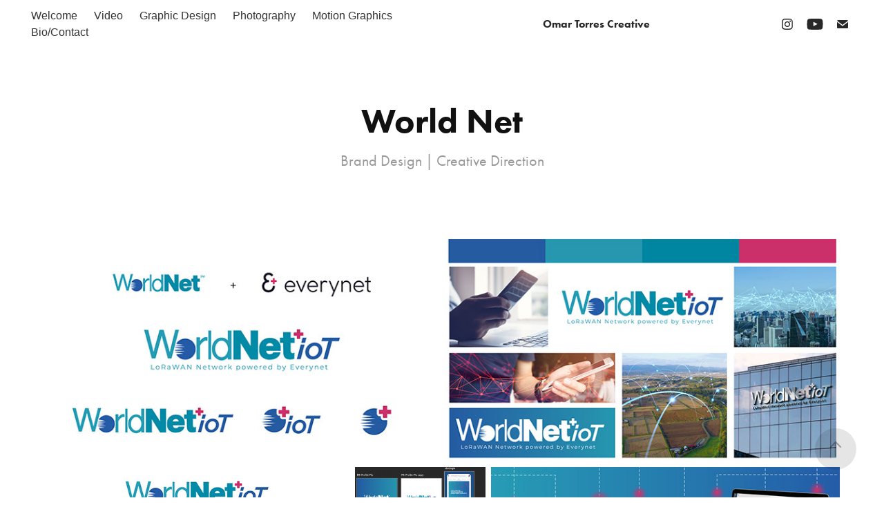

--- FILE ---
content_type: text/html; charset=utf-8
request_url: https://omartorrescreative.com/world-net
body_size: 6164
content:
<!DOCTYPE HTML>
<html lang="en-US">
<head>
  <meta charset="UTF-8" />
  <meta name="viewport" content="width=device-width, initial-scale=1" />
      <meta name="keywords"  content="logo designer,diseñador de logos,logos Puerto Rico,necesito logo,diseño logos PR,diseñador Logos PR,disñador logos puertorico,logo Puerto Rico,agencia creativa,San Juan,Salinas,Puerto Rico,Charleston,South Carolina,Charleston Designer,Charleston Photographer,Charleston Videographer,Charleston Creative,Charleston Graphic Designer,Graphic Design,Motion Designer,Charleston RiverDogs,Charleston RiverDogs Designer,Charleston RiverDogs Graphic,Las Vegas Graphic,LasVegasGraphicDesigner,Las Vegas Photographer,Las Vegas Videographer,Las Vegas SportsPhotographer" />
      <meta name="description"  content="Brand Design | Creative Direction" />
      <meta name="twitter:card"  content="summary_large_image" />
      <meta name="twitter:site"  content="@AdobePortfolio" />
      <meta  property="og:title" content="Graphic Designer, Photographer, Videographer and Motion Graphics designer based in Las Vegas, Nevada. Currently the Las Vegas Lights FC Graphic Designer and Videographer as the Manager of Creative Content - World Net" />
      <meta  property="og:description" content="Brand Design | Creative Direction" />
      <meta  property="og:image" content="https://cdn.myportfolio.com/b80a5bdc-2fcd-4927-8804-dba3b0099b83/918b3eb5-a545-4c90-a0ad-fe925926286e_rwc_670x466x2501x1956x2501.jpg?h=bec65028aa9ac0404dcd87205fdbbd35" />
        <link rel="icon" href="https://cdn.myportfolio.com/b80a5bdc-2fcd-4927-8804-dba3b0099b83/0eab3d9a-1492-4cc6-b5e6-eb42137d9a86_carw_1x1x32.png?h=074a4c86b6e2a744d4dd0f2c093b4568" />
      <link rel="stylesheet" href="/dist/css/main.css" type="text/css" />
      <link rel="stylesheet" href="https://cdn.myportfolio.com/b80a5bdc-2fcd-4927-8804-dba3b0099b83/5f395cd56779bdcc5c7cf7c66db045fb1762150422.css?h=496b953e07d93e7afe22a60aa2895f53" type="text/css" />
    <link rel="canonical" href="https://omartorrescreative.com/world-net" />
      <title>Graphic Designer, Photographer, Videographer and Motion Graphics designer based in Las Vegas, Nevada. Currently the Las Vegas Lights FC Graphic Designer and Videographer as the Manager of Creative Content - World Net</title>
    <script type="text/javascript" src="//use.typekit.net/ik/[base64].js?cb=35f77bfb8b50944859ea3d3804e7194e7a3173fb" async onload="
    try {
      window.Typekit.load();
    } catch (e) {
      console.warn('Typekit not loaded.');
    }
    "></script>
</head>
  <body class="transition-enabled">  <div class='page-background-video page-background-video-with-panel'>
  </div>
  <div class="js-responsive-nav">
    <div class="responsive-nav has-social">
      <div class="close-responsive-click-area js-close-responsive-nav">
        <div class="close-responsive-button"></div>
      </div>
          <nav class="nav-container" data-hover-hint="nav" data-hover-hint-placement="bottom-start">
                <div class="gallery-title"><a href="/welcome" >Welcome</a></div>
      <div class="page-title">
        <a href="/video" >Video</a>
      </div>
                <div class="gallery-title"><a href="/graphic-design" >Graphic Design</a></div>
                <div class="gallery-title"><a href="/photo" >Photography</a></div>
      <div class="page-title">
        <a href="/motion-graphics" >Motion Graphics</a>
      </div>
      <div class="page-title">
        <a href="/contact" >Bio/Contact</a>
      </div>
          </nav>
        <div class="social pf-nav-social" data-context="theme.nav" data-hover-hint="navSocialIcons" data-hover-hint-placement="bottom-start">
          <ul>
                  <li>
                    <a href="https://www.instagram.com/omartorrescreative/" target="_blank">
                      <svg version="1.1" id="Layer_1" xmlns="http://www.w3.org/2000/svg" xmlns:xlink="http://www.w3.org/1999/xlink" viewBox="0 0 30 24" style="enable-background:new 0 0 30 24;" xml:space="preserve" class="icon">
                      <g>
                        <path d="M15,5.4c2.1,0,2.4,0,3.2,0c0.8,0,1.2,0.2,1.5,0.3c0.4,0.1,0.6,0.3,0.9,0.6c0.3,0.3,0.5,0.5,0.6,0.9
                          c0.1,0.3,0.2,0.7,0.3,1.5c0,0.8,0,1.1,0,3.2s0,2.4,0,3.2c0,0.8-0.2,1.2-0.3,1.5c-0.1,0.4-0.3,0.6-0.6,0.9c-0.3,0.3-0.5,0.5-0.9,0.6
                          c-0.3,0.1-0.7,0.2-1.5,0.3c-0.8,0-1.1,0-3.2,0s-2.4,0-3.2,0c-0.8,0-1.2-0.2-1.5-0.3c-0.4-0.1-0.6-0.3-0.9-0.6
                          c-0.3-0.3-0.5-0.5-0.6-0.9c-0.1-0.3-0.2-0.7-0.3-1.5c0-0.8,0-1.1,0-3.2s0-2.4,0-3.2c0-0.8,0.2-1.2,0.3-1.5c0.1-0.4,0.3-0.6,0.6-0.9
                          c0.3-0.3,0.5-0.5,0.9-0.6c0.3-0.1,0.7-0.2,1.5-0.3C12.6,5.4,12.9,5.4,15,5.4 M15,4c-2.2,0-2.4,0-3.3,0c-0.9,0-1.4,0.2-1.9,0.4
                          c-0.5,0.2-1,0.5-1.4,0.9C7.9,5.8,7.6,6.2,7.4,6.8C7.2,7.3,7.1,7.9,7,8.7C7,9.6,7,9.8,7,12s0,2.4,0,3.3c0,0.9,0.2,1.4,0.4,1.9
                          c0.2,0.5,0.5,1,0.9,1.4c0.4,0.4,0.9,0.7,1.4,0.9c0.5,0.2,1.1,0.3,1.9,0.4c0.9,0,1.1,0,3.3,0s2.4,0,3.3,0c0.9,0,1.4-0.2,1.9-0.4
                          c0.5-0.2,1-0.5,1.4-0.9c0.4-0.4,0.7-0.9,0.9-1.4c0.2-0.5,0.3-1.1,0.4-1.9c0-0.9,0-1.1,0-3.3s0-2.4,0-3.3c0-0.9-0.2-1.4-0.4-1.9
                          c-0.2-0.5-0.5-1-0.9-1.4c-0.4-0.4-0.9-0.7-1.4-0.9c-0.5-0.2-1.1-0.3-1.9-0.4C17.4,4,17.2,4,15,4L15,4L15,4z"/>
                        <path d="M15,7.9c-2.3,0-4.1,1.8-4.1,4.1s1.8,4.1,4.1,4.1s4.1-1.8,4.1-4.1S17.3,7.9,15,7.9L15,7.9z M15,14.7c-1.5,0-2.7-1.2-2.7-2.7
                          c0-1.5,1.2-2.7,2.7-2.7s2.7,1.2,2.7,2.7C17.7,13.5,16.5,14.7,15,14.7L15,14.7z"/>
                        <path d="M20.2,7.7c0,0.5-0.4,1-1,1s-1-0.4-1-1s0.4-1,1-1S20.2,7.2,20.2,7.7L20.2,7.7z"/>
                      </g>
                      </svg>
                    </a>
                  </li>
                  <li>
                    <a href="https://www.youtube.com/channel/UCGJYxsn-l9uBaALFAPhN1JQ" target="_blank">
                      <svg xmlns="http://www.w3.org/2000/svg" xmlns:xlink="http://www.w3.org/1999/xlink" version="1.1" id="Layer_1" viewBox="0 0 30 24" xml:space="preserve" class="icon"><path d="M26.15 16.54c0 0-0.22 1.57-0.9 2.26c-0.87 0.91-1.84 0.91-2.28 0.96C19.78 20 15 20 15 20 s-5.91-0.05-7.74-0.23c-0.51-0.09-1.64-0.07-2.51-0.97c-0.68-0.69-0.91-2.26-0.91-2.26s-0.23-1.84-0.23-3.68v-1.73 c0-1.84 0.23-3.68 0.23-3.68s0.22-1.57 0.91-2.26c0.87-0.91 1.83-0.91 2.28-0.96C10.22 4 15 4 15 4H15c0 0 4.8 0 8 0.2 c0.44 0.1 1.4 0.1 2.3 0.96c0.68 0.7 0.9 2.3 0.9 2.26s0.23 1.8 0.2 3.68v1.73C26.38 14.7 26.1 16.5 26.1 16.54z M12.65 8.56l0 6.39l6.15-3.18L12.65 8.56z"/></svg>
                    </a>
                  </li>
                  <li>
                    <a href="mailto:omartorresfoto@gmail.com">
                      <svg version="1.1" id="Layer_1" xmlns="http://www.w3.org/2000/svg" xmlns:xlink="http://www.w3.org/1999/xlink" x="0px" y="0px" viewBox="0 0 30 24" style="enable-background:new 0 0 30 24;" xml:space="preserve" class="icon">
                        <g>
                          <path d="M15,13L7.1,7.1c0-0.5,0.4-1,1-1h13.8c0.5,0,1,0.4,1,1L15,13z M15,14.8l7.9-5.9v8.1c0,0.5-0.4,1-1,1H8.1c-0.5,0-1-0.4-1-1 V8.8L15,14.8z"/>
                        </g>
                      </svg>
                    </a>
                  </li>
          </ul>
        </div>
    </div>
  </div>
    <header class="site-header js-site-header  js-fixed-nav" data-context="theme.nav" data-hover-hint="nav" data-hover-hint-placement="top-start">
        <nav class="nav-container" data-hover-hint="nav" data-hover-hint-placement="bottom-start">
                <div class="gallery-title"><a href="/welcome" >Welcome</a></div>
      <div class="page-title">
        <a href="/video" >Video</a>
      </div>
                <div class="gallery-title"><a href="/graphic-design" >Graphic Design</a></div>
                <div class="gallery-title"><a href="/photo" >Photography</a></div>
      <div class="page-title">
        <a href="/motion-graphics" >Motion Graphics</a>
      </div>
      <div class="page-title">
        <a href="/contact" >Bio/Contact</a>
      </div>
        </nav>
        <div class="logo-wrap" data-context="theme.logo.header" data-hover-hint="logo" data-hover-hint-placement="bottom-start">
          <div class="logo e2e-site-logo-text logo-text  ">
              <a href="/photo" class="preserve-whitespace">Omar Torres Creative</a>

          </div>
        </div>
        <div class="social pf-nav-social" data-context="theme.nav" data-hover-hint="navSocialIcons" data-hover-hint-placement="bottom-start">
          <ul>
                  <li>
                    <a href="https://www.instagram.com/omartorrescreative/" target="_blank">
                      <svg version="1.1" id="Layer_1" xmlns="http://www.w3.org/2000/svg" xmlns:xlink="http://www.w3.org/1999/xlink" viewBox="0 0 30 24" style="enable-background:new 0 0 30 24;" xml:space="preserve" class="icon">
                      <g>
                        <path d="M15,5.4c2.1,0,2.4,0,3.2,0c0.8,0,1.2,0.2,1.5,0.3c0.4,0.1,0.6,0.3,0.9,0.6c0.3,0.3,0.5,0.5,0.6,0.9
                          c0.1,0.3,0.2,0.7,0.3,1.5c0,0.8,0,1.1,0,3.2s0,2.4,0,3.2c0,0.8-0.2,1.2-0.3,1.5c-0.1,0.4-0.3,0.6-0.6,0.9c-0.3,0.3-0.5,0.5-0.9,0.6
                          c-0.3,0.1-0.7,0.2-1.5,0.3c-0.8,0-1.1,0-3.2,0s-2.4,0-3.2,0c-0.8,0-1.2-0.2-1.5-0.3c-0.4-0.1-0.6-0.3-0.9-0.6
                          c-0.3-0.3-0.5-0.5-0.6-0.9c-0.1-0.3-0.2-0.7-0.3-1.5c0-0.8,0-1.1,0-3.2s0-2.4,0-3.2c0-0.8,0.2-1.2,0.3-1.5c0.1-0.4,0.3-0.6,0.6-0.9
                          c0.3-0.3,0.5-0.5,0.9-0.6c0.3-0.1,0.7-0.2,1.5-0.3C12.6,5.4,12.9,5.4,15,5.4 M15,4c-2.2,0-2.4,0-3.3,0c-0.9,0-1.4,0.2-1.9,0.4
                          c-0.5,0.2-1,0.5-1.4,0.9C7.9,5.8,7.6,6.2,7.4,6.8C7.2,7.3,7.1,7.9,7,8.7C7,9.6,7,9.8,7,12s0,2.4,0,3.3c0,0.9,0.2,1.4,0.4,1.9
                          c0.2,0.5,0.5,1,0.9,1.4c0.4,0.4,0.9,0.7,1.4,0.9c0.5,0.2,1.1,0.3,1.9,0.4c0.9,0,1.1,0,3.3,0s2.4,0,3.3,0c0.9,0,1.4-0.2,1.9-0.4
                          c0.5-0.2,1-0.5,1.4-0.9c0.4-0.4,0.7-0.9,0.9-1.4c0.2-0.5,0.3-1.1,0.4-1.9c0-0.9,0-1.1,0-3.3s0-2.4,0-3.3c0-0.9-0.2-1.4-0.4-1.9
                          c-0.2-0.5-0.5-1-0.9-1.4c-0.4-0.4-0.9-0.7-1.4-0.9c-0.5-0.2-1.1-0.3-1.9-0.4C17.4,4,17.2,4,15,4L15,4L15,4z"/>
                        <path d="M15,7.9c-2.3,0-4.1,1.8-4.1,4.1s1.8,4.1,4.1,4.1s4.1-1.8,4.1-4.1S17.3,7.9,15,7.9L15,7.9z M15,14.7c-1.5,0-2.7-1.2-2.7-2.7
                          c0-1.5,1.2-2.7,2.7-2.7s2.7,1.2,2.7,2.7C17.7,13.5,16.5,14.7,15,14.7L15,14.7z"/>
                        <path d="M20.2,7.7c0,0.5-0.4,1-1,1s-1-0.4-1-1s0.4-1,1-1S20.2,7.2,20.2,7.7L20.2,7.7z"/>
                      </g>
                      </svg>
                    </a>
                  </li>
                  <li>
                    <a href="https://www.youtube.com/channel/UCGJYxsn-l9uBaALFAPhN1JQ" target="_blank">
                      <svg xmlns="http://www.w3.org/2000/svg" xmlns:xlink="http://www.w3.org/1999/xlink" version="1.1" id="Layer_1" viewBox="0 0 30 24" xml:space="preserve" class="icon"><path d="M26.15 16.54c0 0-0.22 1.57-0.9 2.26c-0.87 0.91-1.84 0.91-2.28 0.96C19.78 20 15 20 15 20 s-5.91-0.05-7.74-0.23c-0.51-0.09-1.64-0.07-2.51-0.97c-0.68-0.69-0.91-2.26-0.91-2.26s-0.23-1.84-0.23-3.68v-1.73 c0-1.84 0.23-3.68 0.23-3.68s0.22-1.57 0.91-2.26c0.87-0.91 1.83-0.91 2.28-0.96C10.22 4 15 4 15 4H15c0 0 4.8 0 8 0.2 c0.44 0.1 1.4 0.1 2.3 0.96c0.68 0.7 0.9 2.3 0.9 2.26s0.23 1.8 0.2 3.68v1.73C26.38 14.7 26.1 16.5 26.1 16.54z M12.65 8.56l0 6.39l6.15-3.18L12.65 8.56z"/></svg>
                    </a>
                  </li>
                  <li>
                    <a href="mailto:omartorresfoto@gmail.com">
                      <svg version="1.1" id="Layer_1" xmlns="http://www.w3.org/2000/svg" xmlns:xlink="http://www.w3.org/1999/xlink" x="0px" y="0px" viewBox="0 0 30 24" style="enable-background:new 0 0 30 24;" xml:space="preserve" class="icon">
                        <g>
                          <path d="M15,13L7.1,7.1c0-0.5,0.4-1,1-1h13.8c0.5,0,1,0.4,1,1L15,13z M15,14.8l7.9-5.9v8.1c0,0.5-0.4,1-1,1H8.1c-0.5,0-1-0.4-1-1 V8.8L15,14.8z"/>
                        </g>
                      </svg>
                    </a>
                  </li>
          </ul>
        </div>
        <div class="hamburger-click-area js-hamburger">
          <div class="hamburger">
            <i></i>
            <i></i>
            <i></i>
          </div>
        </div>
    </header>
    <div class="header-placeholder"></div>
  <div class="site-wrap cfix js-site-wrap">
    <div class="site-container">
      <div class="site-content e2e-site-content">
        <main>
  <div class="page-container" data-context="page.page.container" data-hover-hint="pageContainer">
    <section class="page standard-modules">
        <header class="page-header content" data-context="pages" data-identity="id:p649dd817ca83fa8db4bded24ae795ae74621d37ee2711947d20ea" data-hover-hint="pageHeader" data-hover-hint-id="p649dd817ca83fa8db4bded24ae795ae74621d37ee2711947d20ea">
            <h1 class="title preserve-whitespace e2e-site-logo-text">World Net</h1>
            <p class="description">Brand Design | Creative Direction</p>
        </header>
      <div class="page-content js-page-content" data-context="pages" data-identity="id:p649dd817ca83fa8db4bded24ae795ae74621d37ee2711947d20ea">
        <div id="project-canvas" class="js-project-modules modules content">
          <div id="project-modules">
              
              
              
              
              
              
              
              <div class="project-module module media_collection project-module-media_collection" data-id="m649dd8990919f12a96869f7c47d1842c0d12a83ea264f6c13a24e"  style="padding-top: px;
padding-bottom: px;
">
  <div class="grid--main js-grid-main" data-grid-max-images="
  ">
    <div class="grid__item-container js-grid-item-container" data-flex-grow="462.11952899356" style="width:462.11952899356px; flex-grow:462.11952899356;" data-width="3840" data-height="2160">
      <script type="text/html" class="js-lightbox-slide-content">
        <div class="grid__image-wrapper">
          <img src="https://cdn.myportfolio.com/b80a5bdc-2fcd-4927-8804-dba3b0099b83/aa26d94f-f350-45b7-9766-8814a9916261_rw_3840.jpg?h=ba5041fdb614d1a7ebf690bbf33156ad" srcset="https://cdn.myportfolio.com/b80a5bdc-2fcd-4927-8804-dba3b0099b83/aa26d94f-f350-45b7-9766-8814a9916261_rw_600.jpg?h=d21ee95ddd926379c7e2cc5eb2237414 600w,https://cdn.myportfolio.com/b80a5bdc-2fcd-4927-8804-dba3b0099b83/aa26d94f-f350-45b7-9766-8814a9916261_rw_1200.jpg?h=942fe297f547c92d1c6bee3edd099fa0 1200w,https://cdn.myportfolio.com/b80a5bdc-2fcd-4927-8804-dba3b0099b83/aa26d94f-f350-45b7-9766-8814a9916261_rw_1920.jpg?h=56a17f9be653b025a1ca34204610eb60 1920w,https://cdn.myportfolio.com/b80a5bdc-2fcd-4927-8804-dba3b0099b83/aa26d94f-f350-45b7-9766-8814a9916261_rw_3840.jpg?h=ba5041fdb614d1a7ebf690bbf33156ad 3840w,"  sizes="(max-width: 3840px) 100vw, 3840px">
        <div>
      </script>
      <img
        class="grid__item-image js-grid__item-image grid__item-image-lazy js-lazy"
        src="[data-uri]"
        
        data-src="https://cdn.myportfolio.com/b80a5bdc-2fcd-4927-8804-dba3b0099b83/aa26d94f-f350-45b7-9766-8814a9916261_rw_3840.jpg?h=ba5041fdb614d1a7ebf690bbf33156ad"
        data-srcset="https://cdn.myportfolio.com/b80a5bdc-2fcd-4927-8804-dba3b0099b83/aa26d94f-f350-45b7-9766-8814a9916261_rw_600.jpg?h=d21ee95ddd926379c7e2cc5eb2237414 600w,https://cdn.myportfolio.com/b80a5bdc-2fcd-4927-8804-dba3b0099b83/aa26d94f-f350-45b7-9766-8814a9916261_rw_1200.jpg?h=942fe297f547c92d1c6bee3edd099fa0 1200w,https://cdn.myportfolio.com/b80a5bdc-2fcd-4927-8804-dba3b0099b83/aa26d94f-f350-45b7-9766-8814a9916261_rw_1920.jpg?h=56a17f9be653b025a1ca34204610eb60 1920w,https://cdn.myportfolio.com/b80a5bdc-2fcd-4927-8804-dba3b0099b83/aa26d94f-f350-45b7-9766-8814a9916261_rw_3840.jpg?h=ba5041fdb614d1a7ebf690bbf33156ad 3840w,"
      >
      <span class="grid__item-filler" style="padding-bottom:56.2625%;"></span>
    </div>
    <div class="grid__item-container js-grid-item-container" data-flex-grow="462.11952899356" style="width:462.11952899356px; flex-grow:462.11952899356;" data-width="3840" data-height="2160">
      <script type="text/html" class="js-lightbox-slide-content">
        <div class="grid__image-wrapper">
          <img src="https://cdn.myportfolio.com/b80a5bdc-2fcd-4927-8804-dba3b0099b83/dc7b87de-33bf-4c14-a02c-3d8d817bb090_rw_3840.jpg?h=e461b4d34dc0bc8cd28ca609e16ea607" srcset="https://cdn.myportfolio.com/b80a5bdc-2fcd-4927-8804-dba3b0099b83/dc7b87de-33bf-4c14-a02c-3d8d817bb090_rw_600.jpg?h=aa7d3b07c729bf231060d75151e30a6d 600w,https://cdn.myportfolio.com/b80a5bdc-2fcd-4927-8804-dba3b0099b83/dc7b87de-33bf-4c14-a02c-3d8d817bb090_rw_1200.jpg?h=f241bbb28c7cfc1c63c7691462fcbd9f 1200w,https://cdn.myportfolio.com/b80a5bdc-2fcd-4927-8804-dba3b0099b83/dc7b87de-33bf-4c14-a02c-3d8d817bb090_rw_1920.jpg?h=e2cd90df64b51d48c2cc61a2f753c53a 1920w,https://cdn.myportfolio.com/b80a5bdc-2fcd-4927-8804-dba3b0099b83/dc7b87de-33bf-4c14-a02c-3d8d817bb090_rw_3840.jpg?h=e461b4d34dc0bc8cd28ca609e16ea607 3840w,"  sizes="(max-width: 3840px) 100vw, 3840px">
        <div>
      </script>
      <img
        class="grid__item-image js-grid__item-image grid__item-image-lazy js-lazy"
        src="[data-uri]"
        
        data-src="https://cdn.myportfolio.com/b80a5bdc-2fcd-4927-8804-dba3b0099b83/dc7b87de-33bf-4c14-a02c-3d8d817bb090_rw_3840.jpg?h=e461b4d34dc0bc8cd28ca609e16ea607"
        data-srcset="https://cdn.myportfolio.com/b80a5bdc-2fcd-4927-8804-dba3b0099b83/dc7b87de-33bf-4c14-a02c-3d8d817bb090_rw_600.jpg?h=aa7d3b07c729bf231060d75151e30a6d 600w,https://cdn.myportfolio.com/b80a5bdc-2fcd-4927-8804-dba3b0099b83/dc7b87de-33bf-4c14-a02c-3d8d817bb090_rw_1200.jpg?h=f241bbb28c7cfc1c63c7691462fcbd9f 1200w,https://cdn.myportfolio.com/b80a5bdc-2fcd-4927-8804-dba3b0099b83/dc7b87de-33bf-4c14-a02c-3d8d817bb090_rw_1920.jpg?h=e2cd90df64b51d48c2cc61a2f753c53a 1920w,https://cdn.myportfolio.com/b80a5bdc-2fcd-4927-8804-dba3b0099b83/dc7b87de-33bf-4c14-a02c-3d8d817bb090_rw_3840.jpg?h=e461b4d34dc0bc8cd28ca609e16ea607 3840w,"
      >
      <span class="grid__item-filler" style="padding-bottom:56.2625%;"></span>
    </div>
    <div class="grid__item-container js-grid-item-container" data-flex-grow="462.22222222222" style="width:462.22222222222px; flex-grow:462.22222222222;" data-width="3840" data-height="2160">
      <script type="text/html" class="js-lightbox-slide-content">
        <div class="grid__image-wrapper">
          <img src="https://cdn.myportfolio.com/b80a5bdc-2fcd-4927-8804-dba3b0099b83/f211e757-144b-44c5-b0b0-f3cdb5296ce3_rw_3840.jpg?h=6b6858e16c2a0605f7cefbcc3f6fcba2" srcset="https://cdn.myportfolio.com/b80a5bdc-2fcd-4927-8804-dba3b0099b83/f211e757-144b-44c5-b0b0-f3cdb5296ce3_rw_600.jpg?h=564ab5c91e7e3634c94009096df2ba7e 600w,https://cdn.myportfolio.com/b80a5bdc-2fcd-4927-8804-dba3b0099b83/f211e757-144b-44c5-b0b0-f3cdb5296ce3_rw_1200.jpg?h=5b87c44f75ff6f24f42d4dff49cebb9d 1200w,https://cdn.myportfolio.com/b80a5bdc-2fcd-4927-8804-dba3b0099b83/f211e757-144b-44c5-b0b0-f3cdb5296ce3_rw_1920.jpg?h=280e6c1caa0d403b0b6e00cfd1c8ba56 1920w,https://cdn.myportfolio.com/b80a5bdc-2fcd-4927-8804-dba3b0099b83/f211e757-144b-44c5-b0b0-f3cdb5296ce3_rw_3840.jpg?h=6b6858e16c2a0605f7cefbcc3f6fcba2 3840w,"  sizes="(max-width: 3840px) 100vw, 3840px">
        <div>
      </script>
      <img
        class="grid__item-image js-grid__item-image grid__item-image-lazy js-lazy"
        src="[data-uri]"
        
        data-src="https://cdn.myportfolio.com/b80a5bdc-2fcd-4927-8804-dba3b0099b83/f211e757-144b-44c5-b0b0-f3cdb5296ce3_rw_3840.jpg?h=6b6858e16c2a0605f7cefbcc3f6fcba2"
        data-srcset="https://cdn.myportfolio.com/b80a5bdc-2fcd-4927-8804-dba3b0099b83/f211e757-144b-44c5-b0b0-f3cdb5296ce3_rw_600.jpg?h=564ab5c91e7e3634c94009096df2ba7e 600w,https://cdn.myportfolio.com/b80a5bdc-2fcd-4927-8804-dba3b0099b83/f211e757-144b-44c5-b0b0-f3cdb5296ce3_rw_1200.jpg?h=5b87c44f75ff6f24f42d4dff49cebb9d 1200w,https://cdn.myportfolio.com/b80a5bdc-2fcd-4927-8804-dba3b0099b83/f211e757-144b-44c5-b0b0-f3cdb5296ce3_rw_1920.jpg?h=280e6c1caa0d403b0b6e00cfd1c8ba56 1920w,https://cdn.myportfolio.com/b80a5bdc-2fcd-4927-8804-dba3b0099b83/f211e757-144b-44c5-b0b0-f3cdb5296ce3_rw_3840.jpg?h=6b6858e16c2a0605f7cefbcc3f6fcba2 3840w,"
      >
      <span class="grid__item-filler" style="padding-bottom:56.25%;"></span>
    </div>
    <div class="grid__item-container js-grid-item-container" data-flex-grow="198.4593837535" style="width:198.4593837535px; flex-grow:198.4593837535;" data-width="1090" data-height="1428">
      <script type="text/html" class="js-lightbox-slide-content">
        <div class="grid__image-wrapper">
          <img src="https://cdn.myportfolio.com/b80a5bdc-2fcd-4927-8804-dba3b0099b83/456df218-149b-4c5a-8f77-e0312f14380b_rw_1200.png?h=b266e9eae61e866e1b0a5092f21a418d" srcset="https://cdn.myportfolio.com/b80a5bdc-2fcd-4927-8804-dba3b0099b83/456df218-149b-4c5a-8f77-e0312f14380b_rw_600.png?h=7a8690b8e6980aeb8b5cb4e9658d2f87 600w,https://cdn.myportfolio.com/b80a5bdc-2fcd-4927-8804-dba3b0099b83/456df218-149b-4c5a-8f77-e0312f14380b_rw_1200.png?h=b266e9eae61e866e1b0a5092f21a418d 1090w,"  sizes="(max-width: 1090px) 100vw, 1090px">
        <div>
      </script>
      <img
        class="grid__item-image js-grid__item-image grid__item-image-lazy js-lazy"
        src="[data-uri]"
        
        data-src="https://cdn.myportfolio.com/b80a5bdc-2fcd-4927-8804-dba3b0099b83/456df218-149b-4c5a-8f77-e0312f14380b_rw_1200.png?h=b266e9eae61e866e1b0a5092f21a418d"
        data-srcset="https://cdn.myportfolio.com/b80a5bdc-2fcd-4927-8804-dba3b0099b83/456df218-149b-4c5a-8f77-e0312f14380b_rw_600.png?h=7a8690b8e6980aeb8b5cb4e9658d2f87 600w,https://cdn.myportfolio.com/b80a5bdc-2fcd-4927-8804-dba3b0099b83/456df218-149b-4c5a-8f77-e0312f14380b_rw_1200.png?h=b266e9eae61e866e1b0a5092f21a418d 1090w,"
      >
      <span class="grid__item-filler" style="padding-bottom:131.00917431193%;"></span>
    </div>
    <div class="grid__item-container js-grid-item-container" data-flex-grow="528.60841423948" style="width:528.60841423948px; flex-grow:528.60841423948;" data-width="3840" data-height="1888">
      <script type="text/html" class="js-lightbox-slide-content">
        <div class="grid__image-wrapper">
          <img src="https://cdn.myportfolio.com/b80a5bdc-2fcd-4927-8804-dba3b0099b83/5bba054e-cdf4-4d97-8e16-02afc604cc25_rw_3840.jpg?h=d4f38b6514c3e1e76e9ccfe1b65e6590" srcset="https://cdn.myportfolio.com/b80a5bdc-2fcd-4927-8804-dba3b0099b83/5bba054e-cdf4-4d97-8e16-02afc604cc25_rw_600.jpg?h=cc9fe12bed61084e814ef8e26466e178 600w,https://cdn.myportfolio.com/b80a5bdc-2fcd-4927-8804-dba3b0099b83/5bba054e-cdf4-4d97-8e16-02afc604cc25_rw_1200.jpg?h=abac87cfc3d19b42cf96a9d26d0f62e1 1200w,https://cdn.myportfolio.com/b80a5bdc-2fcd-4927-8804-dba3b0099b83/5bba054e-cdf4-4d97-8e16-02afc604cc25_rw_1920.jpg?h=ff7243e9e235b01ffb51d62e9c1a2360 1920w,https://cdn.myportfolio.com/b80a5bdc-2fcd-4927-8804-dba3b0099b83/5bba054e-cdf4-4d97-8e16-02afc604cc25_rw_3840.jpg?h=d4f38b6514c3e1e76e9ccfe1b65e6590 3840w,"  sizes="(max-width: 3840px) 100vw, 3840px">
        <div>
      </script>
      <img
        class="grid__item-image js-grid__item-image grid__item-image-lazy js-lazy"
        src="[data-uri]"
        
        data-src="https://cdn.myportfolio.com/b80a5bdc-2fcd-4927-8804-dba3b0099b83/5bba054e-cdf4-4d97-8e16-02afc604cc25_rw_3840.jpg?h=d4f38b6514c3e1e76e9ccfe1b65e6590"
        data-srcset="https://cdn.myportfolio.com/b80a5bdc-2fcd-4927-8804-dba3b0099b83/5bba054e-cdf4-4d97-8e16-02afc604cc25_rw_600.jpg?h=cc9fe12bed61084e814ef8e26466e178 600w,https://cdn.myportfolio.com/b80a5bdc-2fcd-4927-8804-dba3b0099b83/5bba054e-cdf4-4d97-8e16-02afc604cc25_rw_1200.jpg?h=abac87cfc3d19b42cf96a9d26d0f62e1 1200w,https://cdn.myportfolio.com/b80a5bdc-2fcd-4927-8804-dba3b0099b83/5bba054e-cdf4-4d97-8e16-02afc604cc25_rw_1920.jpg?h=ff7243e9e235b01ffb51d62e9c1a2360 1920w,https://cdn.myportfolio.com/b80a5bdc-2fcd-4927-8804-dba3b0099b83/5bba054e-cdf4-4d97-8e16-02afc604cc25_rw_3840.jpg?h=d4f38b6514c3e1e76e9ccfe1b65e6590 3840w,"
      >
      <span class="grid__item-filler" style="padding-bottom:49.185747520509%;"></span>
    </div>
    <div class="grid__item-container js-grid-item-container" data-flex-grow="877.63713080169" style="width:877.63713080169px; flex-grow:877.63713080169;" data-width="3840" data-height="1137">
      <script type="text/html" class="js-lightbox-slide-content">
        <div class="grid__image-wrapper">
          <img src="https://cdn.myportfolio.com/b80a5bdc-2fcd-4927-8804-dba3b0099b83/ac5e71d3-59ce-4823-8db9-43fb480279a5_rw_3840.jpg?h=948db8b02b7a50acc5f83a0b72fa7d14" srcset="https://cdn.myportfolio.com/b80a5bdc-2fcd-4927-8804-dba3b0099b83/ac5e71d3-59ce-4823-8db9-43fb480279a5_rw_600.jpg?h=458b946036990d65cd64b2a88cbc4c97 600w,https://cdn.myportfolio.com/b80a5bdc-2fcd-4927-8804-dba3b0099b83/ac5e71d3-59ce-4823-8db9-43fb480279a5_rw_1200.jpg?h=4ba898bc5354eea11e2bb6dba8d5ea0e 1200w,https://cdn.myportfolio.com/b80a5bdc-2fcd-4927-8804-dba3b0099b83/ac5e71d3-59ce-4823-8db9-43fb480279a5_rw_1920.jpg?h=731a27aa2d70bf0410d2cbefb824b172 1920w,https://cdn.myportfolio.com/b80a5bdc-2fcd-4927-8804-dba3b0099b83/ac5e71d3-59ce-4823-8db9-43fb480279a5_rw_3840.jpg?h=948db8b02b7a50acc5f83a0b72fa7d14 3840w,"  sizes="(max-width: 3840px) 100vw, 3840px">
        <div>
      </script>
      <img
        class="grid__item-image js-grid__item-image grid__item-image-lazy js-lazy"
        src="[data-uri]"
        
        data-src="https://cdn.myportfolio.com/b80a5bdc-2fcd-4927-8804-dba3b0099b83/ac5e71d3-59ce-4823-8db9-43fb480279a5_rw_3840.jpg?h=948db8b02b7a50acc5f83a0b72fa7d14"
        data-srcset="https://cdn.myportfolio.com/b80a5bdc-2fcd-4927-8804-dba3b0099b83/ac5e71d3-59ce-4823-8db9-43fb480279a5_rw_600.jpg?h=458b946036990d65cd64b2a88cbc4c97 600w,https://cdn.myportfolio.com/b80a5bdc-2fcd-4927-8804-dba3b0099b83/ac5e71d3-59ce-4823-8db9-43fb480279a5_rw_1200.jpg?h=4ba898bc5354eea11e2bb6dba8d5ea0e 1200w,https://cdn.myportfolio.com/b80a5bdc-2fcd-4927-8804-dba3b0099b83/ac5e71d3-59ce-4823-8db9-43fb480279a5_rw_1920.jpg?h=731a27aa2d70bf0410d2cbefb824b172 1920w,https://cdn.myportfolio.com/b80a5bdc-2fcd-4927-8804-dba3b0099b83/ac5e71d3-59ce-4823-8db9-43fb480279a5_rw_3840.jpg?h=948db8b02b7a50acc5f83a0b72fa7d14 3840w,"
      >
      <span class="grid__item-filler" style="padding-bottom:29.625%;"></span>
    </div>
    <div class="grid__item-container js-grid-item-container" data-flex-grow="260" style="width:260px; flex-grow:260;" data-width="3840" data-height="3840">
      <script type="text/html" class="js-lightbox-slide-content">
        <div class="grid__image-wrapper">
          <img src="https://cdn.myportfolio.com/b80a5bdc-2fcd-4927-8804-dba3b0099b83/5b2e3df7-3595-4cf8-b5cb-04d1a39e4e8b_rw_3840.jpg?h=242cfa3e5169ebfc22cb09d722a4357b" srcset="https://cdn.myportfolio.com/b80a5bdc-2fcd-4927-8804-dba3b0099b83/5b2e3df7-3595-4cf8-b5cb-04d1a39e4e8b_rw_600.jpg?h=0074c3b7d8016783f352f3e957f1ce56 600w,https://cdn.myportfolio.com/b80a5bdc-2fcd-4927-8804-dba3b0099b83/5b2e3df7-3595-4cf8-b5cb-04d1a39e4e8b_rw_1200.jpg?h=d2fe86dcdb3c5f6961b1818c86754188 1200w,https://cdn.myportfolio.com/b80a5bdc-2fcd-4927-8804-dba3b0099b83/5b2e3df7-3595-4cf8-b5cb-04d1a39e4e8b_rw_1920.jpg?h=dbc99ca03160ea863f9cc52a4ba2ff51 1920w,https://cdn.myportfolio.com/b80a5bdc-2fcd-4927-8804-dba3b0099b83/5b2e3df7-3595-4cf8-b5cb-04d1a39e4e8b_rw_3840.jpg?h=242cfa3e5169ebfc22cb09d722a4357b 3840w,"  sizes="(max-width: 3840px) 100vw, 3840px">
        <div>
      </script>
      <img
        class="grid__item-image js-grid__item-image grid__item-image-lazy js-lazy"
        src="[data-uri]"
        
        data-src="https://cdn.myportfolio.com/b80a5bdc-2fcd-4927-8804-dba3b0099b83/5b2e3df7-3595-4cf8-b5cb-04d1a39e4e8b_rw_3840.jpg?h=242cfa3e5169ebfc22cb09d722a4357b"
        data-srcset="https://cdn.myportfolio.com/b80a5bdc-2fcd-4927-8804-dba3b0099b83/5b2e3df7-3595-4cf8-b5cb-04d1a39e4e8b_rw_600.jpg?h=0074c3b7d8016783f352f3e957f1ce56 600w,https://cdn.myportfolio.com/b80a5bdc-2fcd-4927-8804-dba3b0099b83/5b2e3df7-3595-4cf8-b5cb-04d1a39e4e8b_rw_1200.jpg?h=d2fe86dcdb3c5f6961b1818c86754188 1200w,https://cdn.myportfolio.com/b80a5bdc-2fcd-4927-8804-dba3b0099b83/5b2e3df7-3595-4cf8-b5cb-04d1a39e4e8b_rw_1920.jpg?h=dbc99ca03160ea863f9cc52a4ba2ff51 1920w,https://cdn.myportfolio.com/b80a5bdc-2fcd-4927-8804-dba3b0099b83/5b2e3df7-3595-4cf8-b5cb-04d1a39e4e8b_rw_3840.jpg?h=242cfa3e5169ebfc22cb09d722a4357b 3840w,"
      >
      <span class="grid__item-filler" style="padding-bottom:100%;"></span>
    </div>
    <div class="grid__item-container js-grid-item-container" data-flex-grow="877.63713080169" style="width:877.63713080169px; flex-grow:877.63713080169;" data-width="3840" data-height="1137">
      <script type="text/html" class="js-lightbox-slide-content">
        <div class="grid__image-wrapper">
          <img src="https://cdn.myportfolio.com/b80a5bdc-2fcd-4927-8804-dba3b0099b83/65cd5b07-fb73-4ac4-a859-32e9596349ea_rw_3840.jpg?h=976bbd129f31fb68f977ac0c6628b088" srcset="https://cdn.myportfolio.com/b80a5bdc-2fcd-4927-8804-dba3b0099b83/65cd5b07-fb73-4ac4-a859-32e9596349ea_rw_600.jpg?h=d88a88746840bf0aa78c645d25109d2d 600w,https://cdn.myportfolio.com/b80a5bdc-2fcd-4927-8804-dba3b0099b83/65cd5b07-fb73-4ac4-a859-32e9596349ea_rw_1200.jpg?h=e9a08b5b2b5d4ca4301362f6f4d6aad9 1200w,https://cdn.myportfolio.com/b80a5bdc-2fcd-4927-8804-dba3b0099b83/65cd5b07-fb73-4ac4-a859-32e9596349ea_rw_1920.jpg?h=f4858afce576b214a7cd230b5f794845 1920w,https://cdn.myportfolio.com/b80a5bdc-2fcd-4927-8804-dba3b0099b83/65cd5b07-fb73-4ac4-a859-32e9596349ea_rw_3840.jpg?h=976bbd129f31fb68f977ac0c6628b088 3840w,"  sizes="(max-width: 3840px) 100vw, 3840px">
        <div>
      </script>
      <img
        class="grid__item-image js-grid__item-image grid__item-image-lazy js-lazy"
        src="[data-uri]"
        
        data-src="https://cdn.myportfolio.com/b80a5bdc-2fcd-4927-8804-dba3b0099b83/65cd5b07-fb73-4ac4-a859-32e9596349ea_rw_3840.jpg?h=976bbd129f31fb68f977ac0c6628b088"
        data-srcset="https://cdn.myportfolio.com/b80a5bdc-2fcd-4927-8804-dba3b0099b83/65cd5b07-fb73-4ac4-a859-32e9596349ea_rw_600.jpg?h=d88a88746840bf0aa78c645d25109d2d 600w,https://cdn.myportfolio.com/b80a5bdc-2fcd-4927-8804-dba3b0099b83/65cd5b07-fb73-4ac4-a859-32e9596349ea_rw_1200.jpg?h=e9a08b5b2b5d4ca4301362f6f4d6aad9 1200w,https://cdn.myportfolio.com/b80a5bdc-2fcd-4927-8804-dba3b0099b83/65cd5b07-fb73-4ac4-a859-32e9596349ea_rw_1920.jpg?h=f4858afce576b214a7cd230b5f794845 1920w,https://cdn.myportfolio.com/b80a5bdc-2fcd-4927-8804-dba3b0099b83/65cd5b07-fb73-4ac4-a859-32e9596349ea_rw_3840.jpg?h=976bbd129f31fb68f977ac0c6628b088 3840w,"
      >
      <span class="grid__item-filler" style="padding-bottom:29.625%;"></span>
    </div>
    <div class="grid__item-container js-grid-item-container" data-flex-grow="346.66666666667" style="width:346.66666666667px; flex-grow:346.66666666667;" data-width="3840" data-height="2880">
      <script type="text/html" class="js-lightbox-slide-content">
        <div class="grid__image-wrapper">
          <img src="https://cdn.myportfolio.com/b80a5bdc-2fcd-4927-8804-dba3b0099b83/97c8c66d-3424-48a2-99ca-75a9920072e8_rw_3840.jpg?h=a1d68461b2b60948b43e9450450f478a" srcset="https://cdn.myportfolio.com/b80a5bdc-2fcd-4927-8804-dba3b0099b83/97c8c66d-3424-48a2-99ca-75a9920072e8_rw_600.jpg?h=744e8f30faa2f1b08e9f8a733abb9a2e 600w,https://cdn.myportfolio.com/b80a5bdc-2fcd-4927-8804-dba3b0099b83/97c8c66d-3424-48a2-99ca-75a9920072e8_rw_1200.jpg?h=42b9b2f020a1c0b931f050dccfd491a6 1200w,https://cdn.myportfolio.com/b80a5bdc-2fcd-4927-8804-dba3b0099b83/97c8c66d-3424-48a2-99ca-75a9920072e8_rw_1920.jpg?h=e161f5aeb9a506ac51a781cdb2957e76 1920w,https://cdn.myportfolio.com/b80a5bdc-2fcd-4927-8804-dba3b0099b83/97c8c66d-3424-48a2-99ca-75a9920072e8_rw_3840.jpg?h=a1d68461b2b60948b43e9450450f478a 3840w,"  sizes="(max-width: 3840px) 100vw, 3840px">
        <div>
      </script>
      <img
        class="grid__item-image js-grid__item-image grid__item-image-lazy js-lazy"
        src="[data-uri]"
        
        data-src="https://cdn.myportfolio.com/b80a5bdc-2fcd-4927-8804-dba3b0099b83/97c8c66d-3424-48a2-99ca-75a9920072e8_rw_3840.jpg?h=a1d68461b2b60948b43e9450450f478a"
        data-srcset="https://cdn.myportfolio.com/b80a5bdc-2fcd-4927-8804-dba3b0099b83/97c8c66d-3424-48a2-99ca-75a9920072e8_rw_600.jpg?h=744e8f30faa2f1b08e9f8a733abb9a2e 600w,https://cdn.myportfolio.com/b80a5bdc-2fcd-4927-8804-dba3b0099b83/97c8c66d-3424-48a2-99ca-75a9920072e8_rw_1200.jpg?h=42b9b2f020a1c0b931f050dccfd491a6 1200w,https://cdn.myportfolio.com/b80a5bdc-2fcd-4927-8804-dba3b0099b83/97c8c66d-3424-48a2-99ca-75a9920072e8_rw_1920.jpg?h=e161f5aeb9a506ac51a781cdb2957e76 1920w,https://cdn.myportfolio.com/b80a5bdc-2fcd-4927-8804-dba3b0099b83/97c8c66d-3424-48a2-99ca-75a9920072e8_rw_3840.jpg?h=a1d68461b2b60948b43e9450450f478a 3840w,"
      >
      <span class="grid__item-filler" style="padding-bottom:75%;"></span>
    </div>
    <div class="grid__item-container js-grid-item-container" data-flex-grow="372.38613577771" style="width:372.38613577771px; flex-grow:372.38613577771;" data-width="3840" data-height="2681">
      <script type="text/html" class="js-lightbox-slide-content">
        <div class="grid__image-wrapper">
          <img src="https://cdn.myportfolio.com/b80a5bdc-2fcd-4927-8804-dba3b0099b83/81ec42b2-3457-4959-8d23-a5f753056265_rw_3840.png?h=03d444aac32bc6eff6b3a8ab242750e9" srcset="https://cdn.myportfolio.com/b80a5bdc-2fcd-4927-8804-dba3b0099b83/81ec42b2-3457-4959-8d23-a5f753056265_rw_600.png?h=d2ff5879f006f70efb0da2f9155dca78 600w,https://cdn.myportfolio.com/b80a5bdc-2fcd-4927-8804-dba3b0099b83/81ec42b2-3457-4959-8d23-a5f753056265_rw_1200.png?h=d80d7a712674d8f8ed75061b0ff0a3f3 1200w,https://cdn.myportfolio.com/b80a5bdc-2fcd-4927-8804-dba3b0099b83/81ec42b2-3457-4959-8d23-a5f753056265_rw_1920.png?h=3bb2336af26f7215ab3369e923fc24dd 1920w,https://cdn.myportfolio.com/b80a5bdc-2fcd-4927-8804-dba3b0099b83/81ec42b2-3457-4959-8d23-a5f753056265_rw_3840.png?h=03d444aac32bc6eff6b3a8ab242750e9 3840w,"  sizes="(max-width: 3840px) 100vw, 3840px">
        <div>
      </script>
      <img
        class="grid__item-image js-grid__item-image grid__item-image-lazy js-lazy"
        src="[data-uri]"
        
        data-src="https://cdn.myportfolio.com/b80a5bdc-2fcd-4927-8804-dba3b0099b83/81ec42b2-3457-4959-8d23-a5f753056265_rw_3840.png?h=03d444aac32bc6eff6b3a8ab242750e9"
        data-srcset="https://cdn.myportfolio.com/b80a5bdc-2fcd-4927-8804-dba3b0099b83/81ec42b2-3457-4959-8d23-a5f753056265_rw_600.png?h=d2ff5879f006f70efb0da2f9155dca78 600w,https://cdn.myportfolio.com/b80a5bdc-2fcd-4927-8804-dba3b0099b83/81ec42b2-3457-4959-8d23-a5f753056265_rw_1200.png?h=d80d7a712674d8f8ed75061b0ff0a3f3 1200w,https://cdn.myportfolio.com/b80a5bdc-2fcd-4927-8804-dba3b0099b83/81ec42b2-3457-4959-8d23-a5f753056265_rw_1920.png?h=3bb2336af26f7215ab3369e923fc24dd 1920w,https://cdn.myportfolio.com/b80a5bdc-2fcd-4927-8804-dba3b0099b83/81ec42b2-3457-4959-8d23-a5f753056265_rw_3840.png?h=03d444aac32bc6eff6b3a8ab242750e9 3840w,"
      >
      <span class="grid__item-filler" style="padding-bottom:69.82%;"></span>
    </div>
    <div class="js-grid-spacer"></div>
  </div>
</div>

              
              
          </div>
        </div>
      </div>
    </section>
        <section class="back-to-top" data-hover-hint="backToTop">
          <a href="#"><span class="arrow">&uarr;</span><span class="preserve-whitespace">Back to Top</span></a>
        </section>
        <a class="back-to-top-fixed js-back-to-top back-to-top-fixed-with-panel" data-hover-hint="backToTop" data-hover-hint-placement="top-start" href="#">
          <svg version="1.1" id="Layer_1" xmlns="http://www.w3.org/2000/svg" xmlns:xlink="http://www.w3.org/1999/xlink" x="0px" y="0px"
           viewBox="0 0 26 26" style="enable-background:new 0 0 26 26;" xml:space="preserve" class="icon icon-back-to-top">
          <g>
            <path d="M13.8,1.3L21.6,9c0.1,0.1,0.1,0.3,0.2,0.4c0.1,0.1,0.1,0.3,0.1,0.4s0,0.3-0.1,0.4c-0.1,0.1-0.1,0.3-0.3,0.4
              c-0.1,0.1-0.2,0.2-0.4,0.3c-0.2,0.1-0.3,0.1-0.4,0.1c-0.1,0-0.3,0-0.4-0.1c-0.2-0.1-0.3-0.2-0.4-0.3L14.2,5l0,19.1
              c0,0.2-0.1,0.3-0.1,0.5c0,0.1-0.1,0.3-0.3,0.4c-0.1,0.1-0.2,0.2-0.4,0.3c-0.1,0.1-0.3,0.1-0.5,0.1c-0.1,0-0.3,0-0.4-0.1
              c-0.1-0.1-0.3-0.1-0.4-0.3c-0.1-0.1-0.2-0.2-0.3-0.4c-0.1-0.1-0.1-0.3-0.1-0.5l0-19.1l-5.7,5.7C6,10.8,5.8,10.9,5.7,11
              c-0.1,0.1-0.3,0.1-0.4,0.1c-0.2,0-0.3,0-0.4-0.1c-0.1-0.1-0.3-0.2-0.4-0.3c-0.1-0.1-0.1-0.2-0.2-0.4C4.1,10.2,4,10.1,4.1,9.9
              c0-0.1,0-0.3,0.1-0.4c0-0.1,0.1-0.3,0.3-0.4l7.7-7.8c0.1,0,0.2-0.1,0.2-0.1c0,0,0.1-0.1,0.2-0.1c0.1,0,0.2,0,0.2-0.1
              c0.1,0,0.1,0,0.2,0c0,0,0.1,0,0.2,0c0.1,0,0.2,0,0.2,0.1c0.1,0,0.1,0.1,0.2,0.1C13.7,1.2,13.8,1.2,13.8,1.3z"/>
          </g>
          </svg>
        </a>
  </div>
        </main>
      </div>
    </div>
  </div>
</body>
<script type="text/javascript">
  // fix for Safari's back/forward cache
  window.onpageshow = function(e) {
    if (e.persisted) { window.location.reload(); }
  };
</script>
  <script type="text/javascript">var __config__ = {"page_id":"p649dd817ca83fa8db4bded24ae795ae74621d37ee2711947d20ea","theme":{"name":"marta"},"pageTransition":true,"linkTransition":true,"disableDownload":false,"localizedValidationMessages":{"required":"This field is required","Email":"This field must be a valid email address"},"lightbox":{"enabled":true,"color":{"opacity":0.94,"hex":"#fff"}},"cookie_banner":{"enabled":false}};</script>
  <script type="text/javascript" src="/site/translations?cb=35f77bfb8b50944859ea3d3804e7194e7a3173fb"></script>
  <script type="text/javascript" src="/dist/js/main.js?cb=35f77bfb8b50944859ea3d3804e7194e7a3173fb"></script>
</html>
